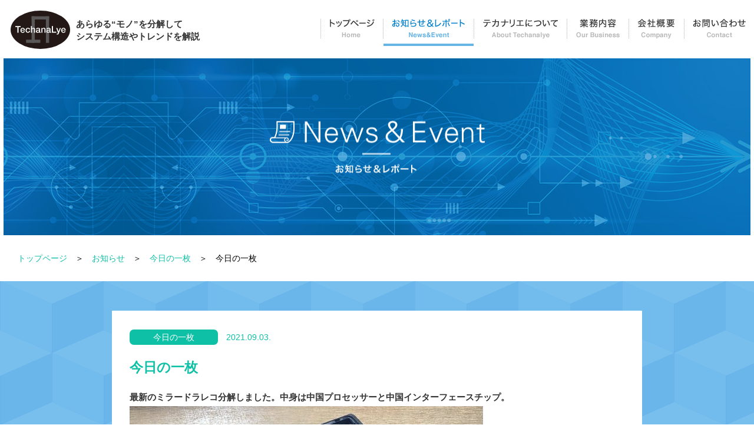

--- FILE ---
content_type: text/html; charset=UTF-8
request_url: https://techanalye.com/news/topics/%E4%BB%8A%E6%97%A5%E3%81%AE%E4%B8%80%E6%9E%9A/4054/
body_size: 18497
content:
<!DOCTYPE html>
<html lang="ja">
<head prefix="og: http://ogp.me/ns# fb: http://ogp.me/ns/fb# article: http://ogp.me/ns/article#">
<meta name='robots' content='max-image-preview:large' />
<link rel='stylesheet' id='wp-block-library-css' href='https://techanalye.com/wp/wp-includes/css/dist/block-library/style.min.css?ver=6.2.8' type='text/css' media='all' />
<link rel='stylesheet' id='classic-theme-styles-css' href='https://techanalye.com/wp/wp-includes/css/classic-themes.min.css?ver=6.2.8' type='text/css' media='all' />
<style id='global-styles-inline-css' type='text/css'>
body{--wp--preset--color--black: #000000;--wp--preset--color--cyan-bluish-gray: #abb8c3;--wp--preset--color--white: #ffffff;--wp--preset--color--pale-pink: #f78da7;--wp--preset--color--vivid-red: #cf2e2e;--wp--preset--color--luminous-vivid-orange: #ff6900;--wp--preset--color--luminous-vivid-amber: #fcb900;--wp--preset--color--light-green-cyan: #7bdcb5;--wp--preset--color--vivid-green-cyan: #00d084;--wp--preset--color--pale-cyan-blue: #8ed1fc;--wp--preset--color--vivid-cyan-blue: #0693e3;--wp--preset--color--vivid-purple: #9b51e0;--wp--preset--gradient--vivid-cyan-blue-to-vivid-purple: linear-gradient(135deg,rgba(6,147,227,1) 0%,rgb(155,81,224) 100%);--wp--preset--gradient--light-green-cyan-to-vivid-green-cyan: linear-gradient(135deg,rgb(122,220,180) 0%,rgb(0,208,130) 100%);--wp--preset--gradient--luminous-vivid-amber-to-luminous-vivid-orange: linear-gradient(135deg,rgba(252,185,0,1) 0%,rgba(255,105,0,1) 100%);--wp--preset--gradient--luminous-vivid-orange-to-vivid-red: linear-gradient(135deg,rgba(255,105,0,1) 0%,rgb(207,46,46) 100%);--wp--preset--gradient--very-light-gray-to-cyan-bluish-gray: linear-gradient(135deg,rgb(238,238,238) 0%,rgb(169,184,195) 100%);--wp--preset--gradient--cool-to-warm-spectrum: linear-gradient(135deg,rgb(74,234,220) 0%,rgb(151,120,209) 20%,rgb(207,42,186) 40%,rgb(238,44,130) 60%,rgb(251,105,98) 80%,rgb(254,248,76) 100%);--wp--preset--gradient--blush-light-purple: linear-gradient(135deg,rgb(255,206,236) 0%,rgb(152,150,240) 100%);--wp--preset--gradient--blush-bordeaux: linear-gradient(135deg,rgb(254,205,165) 0%,rgb(254,45,45) 50%,rgb(107,0,62) 100%);--wp--preset--gradient--luminous-dusk: linear-gradient(135deg,rgb(255,203,112) 0%,rgb(199,81,192) 50%,rgb(65,88,208) 100%);--wp--preset--gradient--pale-ocean: linear-gradient(135deg,rgb(255,245,203) 0%,rgb(182,227,212) 50%,rgb(51,167,181) 100%);--wp--preset--gradient--electric-grass: linear-gradient(135deg,rgb(202,248,128) 0%,rgb(113,206,126) 100%);--wp--preset--gradient--midnight: linear-gradient(135deg,rgb(2,3,129) 0%,rgb(40,116,252) 100%);--wp--preset--duotone--dark-grayscale: url('#wp-duotone-dark-grayscale');--wp--preset--duotone--grayscale: url('#wp-duotone-grayscale');--wp--preset--duotone--purple-yellow: url('#wp-duotone-purple-yellow');--wp--preset--duotone--blue-red: url('#wp-duotone-blue-red');--wp--preset--duotone--midnight: url('#wp-duotone-midnight');--wp--preset--duotone--magenta-yellow: url('#wp-duotone-magenta-yellow');--wp--preset--duotone--purple-green: url('#wp-duotone-purple-green');--wp--preset--duotone--blue-orange: url('#wp-duotone-blue-orange');--wp--preset--font-size--small: 13px;--wp--preset--font-size--medium: 20px;--wp--preset--font-size--large: 36px;--wp--preset--font-size--x-large: 42px;--wp--preset--spacing--20: 0.44rem;--wp--preset--spacing--30: 0.67rem;--wp--preset--spacing--40: 1rem;--wp--preset--spacing--50: 1.5rem;--wp--preset--spacing--60: 2.25rem;--wp--preset--spacing--70: 3.38rem;--wp--preset--spacing--80: 5.06rem;--wp--preset--shadow--natural: 6px 6px 9px rgba(0, 0, 0, 0.2);--wp--preset--shadow--deep: 12px 12px 50px rgba(0, 0, 0, 0.4);--wp--preset--shadow--sharp: 6px 6px 0px rgba(0, 0, 0, 0.2);--wp--preset--shadow--outlined: 6px 6px 0px -3px rgba(255, 255, 255, 1), 6px 6px rgba(0, 0, 0, 1);--wp--preset--shadow--crisp: 6px 6px 0px rgba(0, 0, 0, 1);}:where(.is-layout-flex){gap: 0.5em;}body .is-layout-flow > .alignleft{float: left;margin-inline-start: 0;margin-inline-end: 2em;}body .is-layout-flow > .alignright{float: right;margin-inline-start: 2em;margin-inline-end: 0;}body .is-layout-flow > .aligncenter{margin-left: auto !important;margin-right: auto !important;}body .is-layout-constrained > .alignleft{float: left;margin-inline-start: 0;margin-inline-end: 2em;}body .is-layout-constrained > .alignright{float: right;margin-inline-start: 2em;margin-inline-end: 0;}body .is-layout-constrained > .aligncenter{margin-left: auto !important;margin-right: auto !important;}body .is-layout-constrained > :where(:not(.alignleft):not(.alignright):not(.alignfull)){max-width: var(--wp--style--global--content-size);margin-left: auto !important;margin-right: auto !important;}body .is-layout-constrained > .alignwide{max-width: var(--wp--style--global--wide-size);}body .is-layout-flex{display: flex;}body .is-layout-flex{flex-wrap: wrap;align-items: center;}body .is-layout-flex > *{margin: 0;}:where(.wp-block-columns.is-layout-flex){gap: 2em;}.has-black-color{color: var(--wp--preset--color--black) !important;}.has-cyan-bluish-gray-color{color: var(--wp--preset--color--cyan-bluish-gray) !important;}.has-white-color{color: var(--wp--preset--color--white) !important;}.has-pale-pink-color{color: var(--wp--preset--color--pale-pink) !important;}.has-vivid-red-color{color: var(--wp--preset--color--vivid-red) !important;}.has-luminous-vivid-orange-color{color: var(--wp--preset--color--luminous-vivid-orange) !important;}.has-luminous-vivid-amber-color{color: var(--wp--preset--color--luminous-vivid-amber) !important;}.has-light-green-cyan-color{color: var(--wp--preset--color--light-green-cyan) !important;}.has-vivid-green-cyan-color{color: var(--wp--preset--color--vivid-green-cyan) !important;}.has-pale-cyan-blue-color{color: var(--wp--preset--color--pale-cyan-blue) !important;}.has-vivid-cyan-blue-color{color: var(--wp--preset--color--vivid-cyan-blue) !important;}.has-vivid-purple-color{color: var(--wp--preset--color--vivid-purple) !important;}.has-black-background-color{background-color: var(--wp--preset--color--black) !important;}.has-cyan-bluish-gray-background-color{background-color: var(--wp--preset--color--cyan-bluish-gray) !important;}.has-white-background-color{background-color: var(--wp--preset--color--white) !important;}.has-pale-pink-background-color{background-color: var(--wp--preset--color--pale-pink) !important;}.has-vivid-red-background-color{background-color: var(--wp--preset--color--vivid-red) !important;}.has-luminous-vivid-orange-background-color{background-color: var(--wp--preset--color--luminous-vivid-orange) !important;}.has-luminous-vivid-amber-background-color{background-color: var(--wp--preset--color--luminous-vivid-amber) !important;}.has-light-green-cyan-background-color{background-color: var(--wp--preset--color--light-green-cyan) !important;}.has-vivid-green-cyan-background-color{background-color: var(--wp--preset--color--vivid-green-cyan) !important;}.has-pale-cyan-blue-background-color{background-color: var(--wp--preset--color--pale-cyan-blue) !important;}.has-vivid-cyan-blue-background-color{background-color: var(--wp--preset--color--vivid-cyan-blue) !important;}.has-vivid-purple-background-color{background-color: var(--wp--preset--color--vivid-purple) !important;}.has-black-border-color{border-color: var(--wp--preset--color--black) !important;}.has-cyan-bluish-gray-border-color{border-color: var(--wp--preset--color--cyan-bluish-gray) !important;}.has-white-border-color{border-color: var(--wp--preset--color--white) !important;}.has-pale-pink-border-color{border-color: var(--wp--preset--color--pale-pink) !important;}.has-vivid-red-border-color{border-color: var(--wp--preset--color--vivid-red) !important;}.has-luminous-vivid-orange-border-color{border-color: var(--wp--preset--color--luminous-vivid-orange) !important;}.has-luminous-vivid-amber-border-color{border-color: var(--wp--preset--color--luminous-vivid-amber) !important;}.has-light-green-cyan-border-color{border-color: var(--wp--preset--color--light-green-cyan) !important;}.has-vivid-green-cyan-border-color{border-color: var(--wp--preset--color--vivid-green-cyan) !important;}.has-pale-cyan-blue-border-color{border-color: var(--wp--preset--color--pale-cyan-blue) !important;}.has-vivid-cyan-blue-border-color{border-color: var(--wp--preset--color--vivid-cyan-blue) !important;}.has-vivid-purple-border-color{border-color: var(--wp--preset--color--vivid-purple) !important;}.has-vivid-cyan-blue-to-vivid-purple-gradient-background{background: var(--wp--preset--gradient--vivid-cyan-blue-to-vivid-purple) !important;}.has-light-green-cyan-to-vivid-green-cyan-gradient-background{background: var(--wp--preset--gradient--light-green-cyan-to-vivid-green-cyan) !important;}.has-luminous-vivid-amber-to-luminous-vivid-orange-gradient-background{background: var(--wp--preset--gradient--luminous-vivid-amber-to-luminous-vivid-orange) !important;}.has-luminous-vivid-orange-to-vivid-red-gradient-background{background: var(--wp--preset--gradient--luminous-vivid-orange-to-vivid-red) !important;}.has-very-light-gray-to-cyan-bluish-gray-gradient-background{background: var(--wp--preset--gradient--very-light-gray-to-cyan-bluish-gray) !important;}.has-cool-to-warm-spectrum-gradient-background{background: var(--wp--preset--gradient--cool-to-warm-spectrum) !important;}.has-blush-light-purple-gradient-background{background: var(--wp--preset--gradient--blush-light-purple) !important;}.has-blush-bordeaux-gradient-background{background: var(--wp--preset--gradient--blush-bordeaux) !important;}.has-luminous-dusk-gradient-background{background: var(--wp--preset--gradient--luminous-dusk) !important;}.has-pale-ocean-gradient-background{background: var(--wp--preset--gradient--pale-ocean) !important;}.has-electric-grass-gradient-background{background: var(--wp--preset--gradient--electric-grass) !important;}.has-midnight-gradient-background{background: var(--wp--preset--gradient--midnight) !important;}.has-small-font-size{font-size: var(--wp--preset--font-size--small) !important;}.has-medium-font-size{font-size: var(--wp--preset--font-size--medium) !important;}.has-large-font-size{font-size: var(--wp--preset--font-size--large) !important;}.has-x-large-font-size{font-size: var(--wp--preset--font-size--x-large) !important;}
.wp-block-navigation a:where(:not(.wp-element-button)){color: inherit;}
:where(.wp-block-columns.is-layout-flex){gap: 2em;}
.wp-block-pullquote{font-size: 1.5em;line-height: 1.6;}
</style>
<link rel='shortlink' href='https://techanalye.com/?p=4054' />
<link rel="canonical" href="https://techanalye.com/news/topics/%e4%bb%8a%e6%97%a5%e3%81%ae%e4%b8%80%e6%9e%9a/4054/">
<meta charset="utf-8">
<meta name="viewport" content="width=device-width,initial-scale=1">
<meta http-equiv="X-UA-Compatible" content="IE=edge">
<meta name="format-detection" content="telephone=no">
<link rel="shortcut icon" href="/image/favicon.ico">
<title>今日の一枚 | あらゆる“モノ”を分解してシステム構造やトレンドを解説｜TechanaLye【株式会社テカナリエ】</title>
<meta name="description" content="最新のミラードラレコ分解しました。中身は中国プロセッサーと中国インターフェースチップ。">
<meta name="keywords" content="株式会社テカナリエ,Techanalye,半導体のシステム,デバイス,ツール,開発,研究解析,研究解析調査会社,エレクトロニクス機器,調査,市場予測,コンサルタント,コンサルティング,スマートフォン,ドローン,CPU,GPU,SOC">

<meta property="og:title" content="今日の一枚 | あらゆる“モノ”を分解してシステム構造やトレンドを解説｜TechanaLye【株式会社テカナリエ】">
<meta property="og:type" content="article">
<meta property="og:url" content="https://techanalye.com/news/topics/%e4%bb%8a%e6%97%a5%e3%81%ae%e4%b8%80%e6%9e%9a/4054/">
<meta property="og:image" content="http://www.techanalye.com/image/ogp.jpg">
<meta property="og:site_name" content="あらゆる“モノ”を分解してシステム構造やトレンドを解説｜TechanaLye【株式会社テカナリエ】">
<meta property="og:description" content="最新のミラードラレコ分解しました。中身は中国プロセッサーと中国インターフェースチップ。">

<link rel="stylesheet" href="/css/common.css">
<link rel="stylesheet" href="/css/news.css">

<body id="news" class="drawer drawer--right">
<div id="wrapper" class="post-template-default single single-post postid-4054 single-format-standard">
	<header id="header">
		<div class="inner">
			<a href="/" class="siteLogo"><img src="/image/common/logo_01.svg" width="101" height="65" alt="TechanaLye【株式会社テカナリエ】" class="retina"><span>あらゆる“モノ”を分解して<br>システム構造やトレンドを解説</span></a>
			<div id="headerMenu" class="drawer-toggle">メニュー</div>
		</div>
		<nav id="gnav" class="drawer-nav" role="navigation">
			<div class="drawer-toggle drawer-tab"></div>
			<ul class="drawer-menu">
				<li class="gnav01"><a href="/">トップページ</a></li>
				<li class="gnav02"><a href="/news/">お知らせ＆レポート</a></li>
				<li class="gnav03"><a href="/about/">テカナリエについて</a></li>
				<li class="gnav04"><a href="/business/">業務内容</a></li>
				<li class="gnav05"><a href="/company/">会社概要</a></li>
				<li class="gnav06"><a href="/contact/">お問い合わせ</a></li>
			</ul>
		</nav>
	</header>
	
	<div id="kvUnder">
		<h1>
			<img src="/image/news/news_title_01.png" width="365" height="89" alt="お知らせ＆レポート" class="hide_sp">
			<img src="/image/news/news_title_01_sp.png" alt="お知らせ＆レポート" class="hide_pc">
		</h1>
	</div>
	
	<div class="sub-header"><div class="bread"><ol><li><a href="https://techanalye.com/"><i class="fa fa-home fa-fw" aria-hidden="true"></i>トップページ</a></li><li><a href="https://techanalye.com/news/">お知らせ&amp;レポート</a></li><li><a href="https://techanalye.com/news/topics/">お知らせ</a></li><li><a href="https://techanalye.com/news/topics/%e4%bb%8a%e6%97%a5%e3%81%ae%e4%b8%80%e6%9e%9a/">今日の一枚</a></li><li>今日の一枚</li></ol></div></div>		<div id="post">
		
	<article class="inner01">

		<h1 class="title">今日の一枚</h1>
		<div class="meta">
				<div class="category"><ul class="post-categories">
	<li><a href="https://techanalye.com/news/topics/%e4%bb%8a%e6%97%a5%e3%81%ae%e4%b8%80%e6%9e%9a/" rel="category tag">今日の一枚</a></li></ul></div>
				<time datetime="2021-09-03">
				2021.09.03.				</time>
		</div>
		<div class="text">
			<div class="colBoxTitle">
<p><strong>最新のミラードラレコ分解しました。中身は中国プロセッサーと中国インターフェースチップ。<br />
<img decoding="async" src="http://techanalye.com/wp/wp-content/uploads/2021/09/E-TiggdVEBEF3vL-600x402.jpg" alt="" width="600" height="402" class="alignnone size-medium wp-image-4055" srcset="https://techanalye.com/wp/wp-content/uploads/2021/09/E-TiggdVEBEF3vL-600x402.jpg 600w, https://techanalye.com/wp/wp-content/uploads/2021/09/E-TiggdVEBEF3vL-216x144.jpg 216w, https://techanalye.com/wp/wp-content/uploads/2021/09/E-TiggdVEBEF3vL-768x515.jpg 768w, https://techanalye.com/wp/wp-content/uploads/2021/09/E-TiggdVEBEF3vL.jpg 900w" sizes="(max-width: 600px) 100vw, 600px" /></strong></p>
<div class="colBoxDescription"></div>
		</div>

		<div class="tags"><a href="https://techanalye.com/tag/%e4%bb%8a%e6%97%a5%e3%81%ae%e4%b8%80%e6%9e%9a/" rel="tag">今日の一枚</a></div>
	</article>
	
	<div id="postNav">
			<span class="prev arrow">
				<a href="https://techanalye.com/news/topics/%e4%bb%8a%e6%97%a5%e3%81%ae%e4%b8%80%e6%9e%9a/4051/" rel="prev">前の記事へ</a>			</span>
			<span class="gotolist"><a href="/news/">一覧に戻る</a></span>
			<span class="next arrow">
				<a href="https://techanalye.com/news/topics/%e4%bb%8a%e6%97%a5%e3%81%ae%e4%b8%80%e6%9e%9a/4061/" rel="next">次の記事へ</a>			</span>
	</div>

		<!-- / #post --></div>

		<div id="contactArea" class="effect">
		<h2><img src="/image/common/contact_title_01.png" width="186" height="75" alt="お問い合わせ"></h2>
		<p><a href="/contact/" class="btn01">お問い合わせフォーム</a></p>
		<p class="telnum">
			<span class="callaction" data-tel="0423011919"><img src="/image/common/tel_01.png" width="251" height="26" alt="Tel. 042-301-1919" class="retina"></span>
			<em>電話受付時間／平日9：00〜18：00</em>
		</p>
	</div>
		<p id="pageTop"><a href="#wrapper">ページトップ</a></p>
	<footer id="footer" class="effect">
		<div class="logo"><a href="/"><img src="/image/common/logo_01.svg" width="101" height="65" alt="TechanaLye【株式会社テカナリエ】" class="retina"></a></div>
		<div class="wrap">
			<p class="copy">あらゆる“モノ”を分解して<br class="hide_pc">システム構造やトレンドを解説</p>
			<p class="link1"><a href="/">トップページ</a> ｜ <a href="/news/">お知らせ&amp;レポート</a><br class="hide_pc"><span class="hide_sp"> ｜ </span><a href="/about/">テカナリエについて</a> ｜ <a href="/business/">業務内容</a><br class="hide_pc"><span class="hide_sp"> ｜ </span><a href="/company/">会社概要</a> ｜ <a href="/contact/">お問い合わせ</a></p>
			<p class="link2"><a href="/privacy/">個人情報保護について</a> <a href="/link/">関連リンク</a></p>
		</div>
		<div class="copyright"><small>Copyright © 2026 TechanaLye Co., Ltd. All Rights Reserved.</small></div>
	</footer>

<script src="//ajax.googleapis.com/ajax/libs/jquery/2.2.4/jquery.min.js"></script>
<script src="/js/libs.js"></script>
<script src="/js/init.js"></script>
<script>
(function(i,s,o,g,r,a,m){i['GoogleAnalyticsObject']=r;i[r]=i[r]||function(){
(i[r].q=i[r].q||[]).push(arguments)},i[r].l=1*new Date();a=s.createElement(o),
m=s.getElementsByTagName(o)[0];a.async=1;a.src=g;m.parentNode.insertBefore(a,m)
})(window,document,'script','https://www.google-analytics.com/analytics.js','ga');
ga('create', 'UA-106052044-1', 'auto');
ga('send', 'pageview');
</script>
</div>
<script>
$(function () {
});
</script>
</body>
</html>


--- FILE ---
content_type: text/css
request_url: https://techanalye.com/css/common.css
body_size: 25342
content:
@charset "UTF-8";
/* reset.css */
body, html {
  -webkit-text-size-adjust: 100%;
  font-size: 15px;
  font-family: "ヒラギノ角ゴ ProN W3", "Hiragino Kaku Gothic ProN", "メイリオ", Meiryo, "Droid Sans", sans-serif;
  line-height: 2; }
  @media screen and (max-width: 374px) {
    body, html {
      font-size: 12px;
      line-height: 1.5; } }
  @media screen and (min-width: 375px) and (max-width: 767px) {
    body, html {
      font-size: 13px;
      line-height: 1.65; } }

h1, h2, h3, h4, h5, h6 {
  font-size: 15px; }
  @media screen and (max-width: 374px) {
    h1, h2, h3, h4, h5, h6 {
      font-size: 12px;
      line-height: 1.3; } }
  @media screen and (min-width: 375px) and (max-width: 767px) {
    h1, h2, h3, h4, h5, h6 {
      font-size: 13px;
      line-height: 1.4; } }

html, body, div, object, iframe,
h1, h2, h3, h4, h5, h6, p, blockquote, pre,
abbr, address, cite, code,
del, dfn, em, img, ins, kbd, q, samp,
small, var,
b, i,
dl, dt, dd, ol, ul, li,
fieldset, form, label, legend,
table, caption, tbody, tfoot, thead, tr, th, td,
article, aside, canvas, details, figcaption, figure,
footer, header, hgroup, menu, nav, section, summary,
time, mark, audio, video {
  margin: 0;
  padding: 0;
  border: 0;
  font-style: normal;
  font-weight: normal;
  vertical-align: baseline;
  box-sizing: border-box; }

article, aside, details, figcaption, figure, footer, header, hgroup, menu, nav, section {
  display: block; }

blockquote, q {
  quotes: none; }

blockquote:before, blockquote:after, q:before, q:after {
  content: '';
  content: none; }

input, textarea {
  margin: 0;
  padding: 0; }

input, select {
  vertical-align: middle; }

input, textarea, select {
  font-family: "ヒラギノ角ゴ ProN W3", "Hiragino Kaku Gothic ProN", "メイリオ", Meiryo, "Droid Sans", sans-serif; }

ol, ul {
  list-style: none; }

table {
  border-collapse: collapse;
  border-spacing: 0; }

caption, th {
  text-align: left; }

img {
  vertical-align: top; }

a:focus {
  outline: none; }

/* clearfix */
.clearfix {
  *zoom: 1; }

.clearfix:after {
  content: " ";
  display: block;
  clear: both;
  height: 0;
  visibility: hidden; }

@font-face {
  font-family: 'icomoon';
  src: url("../fonts/icomoon.eot?dqq5ob");
  src: url("../fonts/icomoon.eot?dqq5ob#iefix") format("embedded-opentype"), url("../fonts/icomoon.ttf?dqq5ob") format("truetype"), url("../fonts/icomoon.woff?dqq5ob") format("woff"), url("../fonts/icomoon.svg?dqq5ob#icomoon") format("svg");
  font-weight: normal;
  font-style: normal; }
[class^="icon-"], [class*=" icon-"] {
  /* use !important to prevent issues with browser extensions that change fonts */
  font-family: 'icomoon' !important;
  speak: none;
  font-style: normal;
  font-weight: normal;
  font-variant: normal;
  text-transform: none;
  line-height: 1;
  /* Better Font Rendering =========== */
  -webkit-font-smoothing: antialiased;
  -moz-osx-font-smoothing: grayscale; }

.icon-twitter:before {
  content: "\e902"; }

.icon-facebook:before {
  content: "\e901"; }

.icon-logo1:before {
  content: "\e900"; }

.icon-instagram:before {
  content: "\ea92"; }

/*!
 * jquery-drawer v3.2.2
 * Flexible drawer menu using jQuery, iScroll and CSS.
 * http://git.blivesta.com/drawer
 * License : MIT
 * Author : blivesta <design@blivesta.com> (http://blivesta.com/)
 */
/*!------------------------------------*\
    Base
\*!------------------------------------*/
@media screen and (max-width: 767px) {
  .drawer-open {
    overflow: hidden !important; }

  .drawer-nav {
    position: fixed;
    z-index: 101;
    top: 0;
    overflow: hidden;
    width: 16.25rem;
    height: 100%;
    color: #222;
    background-color: #fff; }

  .drawer-brand {
    font-size: 1.5rem;
    font-weight: bold;
    line-height: 3.75rem;
    display: block;
    padding-right: .75rem;
    padding-left: .75rem;
    text-decoration: none;
    color: #222; }

  .drawer-menu {
    margin: 0;
    padding: 0;
    list-style: none; }

  .drawer-menu-item {
    font-size: 1rem;
    display: block;
    padding: .75rem;
    text-decoration: none;
    color: #222; }

  .drawer-menu-item:hover {
    text-decoration: underline;
    color: #555;
    background-color: transparent; }

  /*! overlay */
  .drawer-overlay {
    position: fixed;
    z-index: 100;
    top: 0;
    left: 0;
    display: none;
    width: 100%;
    height: 100%;
    background-color: rgba(0, 0, 0, 0.2); }

  .drawer-open .drawer-overlay {
    display: block; }

  /*!------------------------------------*\
      Top
  \*!------------------------------------*/
  .drawer--top .drawer-nav {
    top: -100%;
    left: 0;
    width: 100%;
    height: auto;
    max-height: 100%;
    -webkit-transition: top 0.6s cubic-bezier(0.19, 1, 0.22, 1);
    transition: top 0.6s cubic-bezier(0.19, 1, 0.22, 1); }

  .drawer--top.drawer-open .drawer-nav {
    top: 0; }

  .drawer--top .drawer-hamburger,
  .drawer--top.drawer-open .drawer-hamburger {
    right: 0; }

  /*!------------------------------------*\
      Left
  \*!------------------------------------*/
  .drawer--left .drawer-nav {
    left: -16.25rem;
    -webkit-transition: left 0.6s cubic-bezier(0.19, 1, 0.22, 1);
    transition: left 0.6s cubic-bezier(0.19, 1, 0.22, 1); }

  .drawer--left.drawer-open .drawer-nav,
  .drawer--left .drawer-hamburger,
  .drawer--left.drawer-open .drawer-navbar .drawer-hamburger {
    left: 0; }

  .drawer--left.drawer-open .drawer-hamburger {
    left: 16.25rem; }

  /*!------------------------------------*\
      Right
  \*!------------------------------------*/
  .drawer--right .drawer-nav {
    right: -16.25rem;
    -webkit-transition: right 0.6s cubic-bezier(0.19, 1, 0.22, 1);
    transition: right 0.6s cubic-bezier(0.19, 1, 0.22, 1); }

  .drawer--right.drawer-open .drawer-nav,
  .drawer--right .drawer-hamburger,
  .drawer--right.drawer-open .drawer-navbar .drawer-hamburger {
    right: 0; }

  .drawer--right.drawer-open .drawer-hamburger {
    right: 16.25rem; }

  /*!------------------------------------*\
      Hamburger
  \*!------------------------------------*/
  .drawer-hamburger {
    position: fixed;
    z-index: 104;
    top: 0;
    display: block;
    box-sizing: content-box;
    width: 2rem;
    padding: 0;
    padding-top: 18px;
    padding-right: .75rem;
    padding-bottom: 30px;
    padding-left: .75rem;
    -webkit-transition: all 0.6s cubic-bezier(0.19, 1, 0.22, 1);
    transition: all 0.6s cubic-bezier(0.19, 1, 0.22, 1);
    -webkit-transform: translate3d(0, 0, 0);
    transform: translate3d(0, 0, 0);
    border: 0;
    outline: 0;
    background-color: transparent; }

  .drawer-hamburger:hover {
    cursor: pointer;
    background-color: transparent; }

  .drawer-hamburger-icon {
    position: relative;
    display: block;
    margin-top: 10px; }

  .drawer-hamburger-icon,
  .drawer-hamburger-icon:before,
  .drawer-hamburger-icon:after {
    width: 100%;
    height: 2px;
    -webkit-transition: all 0.6s cubic-bezier(0.19, 1, 0.22, 1);
    transition: all 0.6s cubic-bezier(0.19, 1, 0.22, 1);
    background-color: #222; }

  .drawer-hamburger-icon:before,
  .drawer-hamburger-icon:after {
    position: absolute;
    top: -10px;
    left: 0;
    content: ' '; }

  .drawer-hamburger-icon:after {
    top: 10px; }

  .drawer-open .drawer-hamburger-icon {
    background-color: transparent; }

  .drawer-open .drawer-hamburger-icon:before,
  .drawer-open .drawer-hamburger-icon:after {
    top: 0; }

  .drawer-open .drawer-hamburger-icon:before {
    -webkit-transform: rotate(45deg);
    transform: rotate(45deg); }

  .drawer-open .drawer-hamburger-icon:after {
    -webkit-transform: rotate(-45deg);
    transform: rotate(-45deg); }

  /*!------------------------------------*\
      accessibility
  \*!------------------------------------*/
  /*!
   * Only display content to screen readers
   * See: http://a11yproject.com/posts/how-to-hide-content
   */
  .sr-only {
    position: absolute;
    overflow: hidden;
    clip: rect(0, 0, 0, 0);
    width: 1px;
    height: 1px;
    margin: -1px;
    padding: 0;
    border: 0; }

  /*!
   * Use in conjunction with .sr-only to only display content when it's focused.
   * Useful for "Skip to main content" links; see http://www.w3.org/TR/2013/NOTE-WCAG20-TECHS-20130905/G1
   * Credit: HTML5 Boilerplate
   */
  .sr-only-focusable:active,
  .sr-only-focusable:focus {
    position: static;
    overflow: visible;
    clip: auto;
    width: auto;
    height: auto;
    margin: 0; }

  /*!------------------------------------*\
      Sidebar
  \*!------------------------------------*/
  .drawer--sidebar {
    background-color: #fff; }

  .drawer--sidebar .drawer-contents {
    background-color: #fff; } }
@media screen and (max-width: 767px) and (min-width: 64em) {
  .drawer--sidebar .drawer-hamburger {
    display: none;
    visibility: hidden; }

  .drawer--sidebar .drawer-nav {
    display: block;
    -webkit-transform: none;
    transform: none;
    position: fixed;
    width: 12.5rem;
    height: 100%; }

  /*! Left */
  .drawer--sidebar.drawer--left .drawer-nav {
    left: 0;
    border-right: 1px solid #ddd; }

  .drawer--sidebar.drawer--left .drawer-contents {
    margin-left: 12.5rem; }

  /*! Right */
  .drawer--sidebar.drawer--right .drawer-nav {
    right: 0;
    border-left: 1px solid #ddd; }

  .drawer--sidebar.drawer--right .drawer-contents {
    margin-right: 12.5rem; }

  /*! container */
  .drawer--sidebar .drawer-container {
    max-width: 48rem; } }
@media screen and (max-width: 767px) and (min-width: 75em) {
  .drawer--sidebar .drawer-nav {
    width: 16.25rem; }

  .drawer--sidebar.drawer--left .drawer-contents {
    margin-left: 16.25rem; }

  .drawer--sidebar.drawer--right .drawer-contents {
    margin-right: 16.25rem; }

  /*! container */
  .drawer--sidebar .drawer-container {
    max-width: 60rem; } }
@media screen and (max-width: 767px) {
  /*!------------------------------------*\
      Navbar
  \*!------------------------------------*/
  .drawer--navbarTopGutter {
    padding-top: 3.75rem; }

  .drawer-navbar .drawer-navbar-header {
    border-bottom: 1px solid #ddd;
    background-color: #fff; }

  .drawer-navbar {
    z-index: 102;
    top: 0;
    width: 100%; }

  /*! .drawer-navbar modifier */
  .drawer-navbar--fixed {
    position: fixed; }

  .drawer-navbar-header {
    position: relative;
    z-index: 102;
    box-sizing: border-box;
    width: 100%;
    height: 3.75rem;
    padding: 0 .75rem;
    text-align: center; }

  .drawer-navbar .drawer-brand {
    line-height: 3.75rem;
    display: inline-block;
    padding-top: 0;
    padding-bottom: 0;
    text-decoration: none; }

  .drawer-navbar .drawer-brand:hover {
    background-color: transparent; }

  .drawer-navbar .drawer-nav {
    padding-top: 3.75rem; }

  .drawer-navbar .drawer-menu {
    padding-bottom: 7.5rem; } }
@media screen and (max-width: 767px) and (min-width: 64em) {
  .drawer-navbar {
    height: 3.75rem;
    border-bottom: 1px solid #ddd;
    background-color: #fff; }

  .drawer-navbar .drawer-navbar-header {
    position: relative;
    display: block;
    float: left;
    width: auto;
    padding: 0;
    border: 0; }

  .drawer-navbar .drawer-menu--right {
    float: right; }

  .drawer-navbar .drawer-menu li {
    float: left; }

  .drawer-navbar .drawer-menu-item {
    line-height: 3.75rem;
    padding-top: 0;
    padding-bottom: 0; }

  .drawer-navbar .drawer-hamburger {
    display: none; }

  .drawer-navbar .drawer-nav {
    position: relative;
    left: 0;
    overflow: visible;
    width: auto;
    height: 3.75rem;
    padding-top: 0;
    -webkit-transform: translate3d(0, 0, 0);
    transform: translate3d(0, 0, 0); }

  .drawer-navbar .drawer-menu {
    padding: 0; }

  /*! dropdown */
  .drawer-navbar .drawer-dropdown-menu {
    position: absolute;
    width: 16.25rem;
    border: 1px solid #ddd; }

  .drawer-navbar .drawer-dropdown-menu-item {
    padding-left: .75rem; } }
@media screen and (max-width: 767px) {
  /*!------------------------------------*\
      Dropdown
  \*!------------------------------------*/
  .drawer-dropdown-menu {
    display: none;
    box-sizing: border-box;
    width: 100%;
    margin: 0;
    padding: 0;
    background-color: #fff; }

  .drawer-dropdown-menu > li {
    width: 100%;
    list-style: none; }

  .drawer-dropdown-menu-item {
    line-height: 3.75rem;
    display: block;
    padding: 0;
    padding-right: .75rem;
    padding-left: 1.5rem;
    text-decoration: none;
    color: #222; }

  .drawer-dropdown-menu-item:hover {
    text-decoration: underline;
    color: #555;
    background-color: transparent; }

  /*! open */
  .drawer-dropdown.open > .drawer-dropdown-menu {
    display: block; }

  /*! drawer-caret */
  .drawer-dropdown .drawer-caret {
    display: inline-block;
    width: 0;
    height: 0;
    margin-left: 4px;
    -webkit-transition: opacity .2s ease, -webkit-transform .2s ease;
    transition: opacity .2s ease, -webkit-transform .2s ease;
    transition: transform .2s ease, opacity .2s ease;
    transition: transform .2s ease, opacity .2s ease, -webkit-transform .2s ease;
    -webkit-transform: rotate(0deg);
    transform: rotate(0deg);
    vertical-align: middle;
    border-top: 4px solid;
    border-right: 4px solid transparent;
    border-left: 4px solid transparent; }

  /*! open */
  .drawer-dropdown.open .drawer-caret {
    -webkit-transform: rotate(180deg);
    transform: rotate(180deg); }

  /*!------------------------------------*\
      Container
  \*!------------------------------------*/
  .drawer-container {
    margin-right: auto;
    margin-left: auto; } }
body, html {
  overflow-x: hidden;
  width: 100%;
  color: #333; }
  body a, html a {
    text-decoration: none;
    color: #60b0e3; }
    body a:hover, html a:hover {
      color: #60b0e3;
      text-decoration: underline; }
  body img, html img {
    height: auto; }

@media screen and (min-width: 768px) {
  a img {
    transition: opacity .3s ease-in;
    -webkit-backface-visibility: hidden;
    backface-visibility: hidden; }

  a:hover img {
    opacity: 0.7;
    filter: alpha(opacity=70);
    -ms-filter: alpha(opacity=70); } }
#wrapper {
  position: relative;
  overflow: hidden;
  width: 100%;
  /*Chromeチラつき対策*/
  -webkit-backface-visibility: hidden;
  backface-visibility: hidden; }
  @media screen and (min-width: 768px) {
    #wrapper .hide_pc {
      display: none; } }
  @media screen and (max-width: 767px) {
    #wrapper {
      padding-top: 68px; }
      #wrapper .hide_sp {
        display: none; } }

#header {
  background: #fff; }
  #header .siteLogo {
    display: flex;
    display: -webkit-flex;
    -webkit-flex-direction: row;
    flex-direction: row;
    -webkit-flex-wrap: nowrap;
    flex-wrap: nowrap;
    -webkit-align-items: center;
    align-items: center;
    position: absolute;
    top: 18px;
    left: 18px;
    color: #333;
    line-height: 1.44;
    font-weight: bold;
    font-size: 1.0rem;
    text-decoration: none; }
    #header .siteLogo img {
      margin-right: 10px; }
  @media screen and (max-width: 767px) {
    #header {
      position: fixed;
      top: 0;
      left: 0;
      width: 100%;
      height: 68px;
      z-index: 9999; }
      #header .siteLogo {
        top: 10px;
        left: 10px;
        font-size: 0.933rem; }
        #header .siteLogo img {
          width: 75px; } }

@media screen and (max-width: 767px) {
  #headerMenu {
    position: absolute;
    top: 15px;
    right: 10px;
    width: 40px;
    height: 40px;
    background: url(../image/common/menu_closed.png) center center no-repeat;
    background-size: 30px auto;
    overflow: hidden;
    text-indent: 100%;
    white-space: nowrap; } }
@media screen and (min-width: 768px) {
  #headerMenu {
    display: none; } }

@media screen and (max-width: 767px) {
  .drawer-open #headerMenu {
    background-image: url(../image/common/menu_opened.png); } }

@media screen and (max-width: 767px) {
  #gnav ul {
    padding: 20px 12px;
    position: relative;
    overflow: auto; }
  #gnav li {
    border-bottom: 1px solid #4d4d4d; }
    #gnav li a {
      display: block;
      height: 60px;
      background: url(../image/common/gnav_sp_sprite.png) left 15px no-repeat;
      background-size: 100% auto;
      overflow: hidden;
      text-indent: 100%;
      white-space: nowrap; }
    #gnav li.gnav02 a {
      background-position: left -43px; }
    #gnav li.gnav03 a {
      background-position: left -103px; }
    #gnav li.gnav04 a {
      background-position: left -162px; }
    #gnav li.gnav05 a {
      background-position: left -220px; }
    #gnav li.gnav06 a {
      background-position: left -280px; } }
@media screen and (max-width: 374px) {
  #gnav ul {
    padding-top: 10px; } }
@media screen and (min-width: 768px) {
  #gnav {
    padding: 32px 0 20px; }
    #gnav ul {
      display: flex;
      display: -webkit-flex;
      -webkit-flex-direction: row;
      flex-direction: row;
      -webkit-flex-wrap: nowrap;
      flex-wrap: nowrap;
      -webkit-justify-content: flex-end;
      justify-content: flex-end; }
    #gnav li.gnav01 a {
      width: 106px;
      background-image: url(../image/common/gnav_01.png); }
    #gnav li.gnav02 a {
      width: 154px;
      background-image: url(../image/common/gnav_02.png); }
    #gnav li.gnav03 a {
      width: 158px;
      background-image: url(../image/common/gnav_03.png); }
    #gnav li.gnav04 a {
      width: 105px;
      background-image: url(../image/common/gnav_04.png); }
    #gnav li.gnav05 a {
      width: 94px;
      background-image: url(../image/common/gnav_05.png); }
    #gnav li.gnav06 a {
      width: 119px;
      background-image: url(../image/common/gnav_06.png); }
    #gnav li a {
      display: block;
      height: 47px;
      background-position: 0 0;
      background-repeat: no-repeat;
      overflow: hidden;
      text-indent: 100%;
      white-space: nowrap; }
      #gnav li a:hover {
        background-position: left bottom; } }

@media screen and (max-width: 767px) {
  .drawer-nav {
    width: 230px;
    top: 68px;
    background: none; }

  .drawer--right .drawer-nav {
    right: -240px; }

  .drawer-tab {
    position: absolute;
    z-index: 10000;
    background: url(../image/common/gnav_btn_close.png) center center no-repeat !important;
    top: 50%;
    left: 0;
    width: 30px;
    height: 86px;
    margin-top: -70px;
    box-sizing: border-box;
    cursor: pointer; }

  .drawer-menu {
    margin-left: 30px;
    height: 100%;
    background: #000; }

  .drawer-overlay {
    top: 68px; } }
@media screen and (min-width: 768px) {
  .drawer-tab {
    display: none; } }
#pageTop {
  position: fixed;
  bottom: 40px;
  right: 30px;
  display: none; }
  #pageTop a {
    display: block;
    height: 84px;
    width: 84px;
    background: url(../image/common/pagetop_01.png) center center no-repeat;
    overflow: hidden;
    text-indent: 100%;
    white-space: nowrap; }
  @media screen and (max-width: 767px) {
    #pageTop {
      bottom: 10px;
      right: 10px; }
      #pageTop a {
        height: 48px;
        width: 48px;
        background-image: url(../image/common/pagetop_01_sp.png);
        background-size: contain; } }

#footer {
  background: url(../image/index/footer_bg.png) 0 0 repeat-x;
  margin-top: -12px;
  padding-top: 52px;
  display: flex;
  display: -webkit-flex;
  -webkit-flex-direction: row;
  flex-direction: row;
  -webkit-flex-wrap: wrap;
  flex-wrap: wrap; }
  #footer .logo {
    margin: 0 20px 0 53px;
    width: 101px; }
  #footer .copy {
    font-weight: bold;
    font-size: 1.067rem;
    color: #0080cc; }
  #footer .link1 {
    margin-bottom: 5px;
    color: #999;
    font-size: 0.867rem; }
    #footer .link1 a {
      color: #333; }
  #footer .link2 a {
    display: inline-block;
    width: 162px;
    text-align: center;
    font-size: 0.867rem;
    line-height: 2;
    color: #fff;
    text-decoration: none;
    background: #000;
    -moz-transition: opacity 0.3s ease-in;
    -ms-transition: opacity 0.3s ease-in;
    -webkit-transition: opacity 0.3s ease-in;
    transition: opacity 0.3s ease-in; }
    #footer .link2 a:hover {
      opacity: 0.7; }
  #footer .copyright {
    width: 100%;
    margin-top: 20px;
    padding: 25px 0 20px;
    background: url(../image/common/footer_line_01.png) left top repeat-x;
    text-align: center;
    color: #999;
    letter-spacing: 1px;
    line-height: 1;
    font-size: 0.8rem; }
  @media screen and (max-width: 767px) {
    #footer {
      padding-top: 23px; }
      #footer .logo {
        margin: 0 10px;
        width: 66px; }
        #footer .logo img {
          width: 100%; }
      #footer .link2 a {
        width: 136px; } }
  @media screen and (max-width: 374px) {
    #footer .logo {
      margin: 0 5px 0 10px; }
    #footer .link2 a {
      width: auto;
      padding: 0 10px; } }

#loading {
  width: 100%;
  height: 100%;
  text-align: center;
  position: fixed;
  top: 0;
  left: 0;
  z-index: 99999;
  background: #000 url(../image/common/loading.gif) center center no-repeat; }

.btn01 {
  display: inline-block;
  position: relative;
  width: 500px;
  padding: 0.7em;
  border: 4px solid #0080cc;
  box-sizing: border-box;
  border-radius: 50px;
  background: #fff;
  line-height: 1;
  color: #0080cc;
  font-size: 1.467rem;
  font-weight: bold;
  text-align: center;
  text-decoration: none;
  -moz-transition: opacity 0.3s ease-in;
  -ms-transition: opacity 0.3s ease-in;
  -webkit-transition: opacity 0.3s ease-in;
  transition: opacity 0.3s ease-in; }
  .btn01::after {
    content: "";
    display: block;
    position: absolute;
    top: 0;
    right: 13px;
    height: 100%;
    width: 27px;
    background: url(../image/common/arrow_01.png) center center no-repeat;
    background-size: contain; }
  .btn01:hover {
    opacity: 0.7;
    color: #0080cc;
    text-decoration: none; }
  @media screen and (max-width: 767px) {
    .btn01 {
      width: 93.75%;
      margin: 0 auto;
      border-width: 3px; } }

.telnum {
  text-align: center;
  line-height: 1; }
  .telnum span {
    display: block;
    margin-bottom: 7px; }
  .telnum em {
    color: #000;
    font-size: 0.867rem; }
  @media screen and (max-width: 767px) {
    .telnum img {
      width: 47.03125%;
      max-width: 301px; } }

#kvUnder {
  position: relative;
  height: 300px;
  overflow: hidden;
  margin: 0 6px;
  background-position: center center;
  background-repeat: no-repeat;
  background-size: cover; }
  #kvUnder h1 {
    text-align: center;
    position: relative;
    top: 50%;
    -webkit-transform: translateY(-50%);
    -ms-transform: translateY(-50%);
    transform: translateY(-50%); }
  @media screen and (max-width: 767px) {
    #kvUnder {
      height: 180px;
      margin: 0 1.5625%; }
      #kvUnder img {
        height: 65px;
        width: auto; } }

#contactArea {
  padding: 50px 0;
  background: url(../image/common/bg_03.gif) 0 0 repeat;
  text-align: center; }
  #contactArea h2 {
    margin-bottom: 30px; }
  #contactArea .telnum {
    margin-top: 20px; }
  @media screen and (max-width: 767px) {
    #contactArea {
      padding: 25px 0;
      background-size: 32px auto; }
      #contactArea h2 {
        margin-bottom: 15px; }
        #contactArea h2 img {
          width: 35.15625%;
          max-width: 186px; } }

.title01 {
  position: relative;
  margin-bottom: 30px;
  text-align: center;
  font-size: 1.467rem;
  font-weight: bold;
  color: #0080cc;
  line-height: 1.4; }
  .title01 .icon {
    position: relative;
    margin-right: 10px;
    vertical-align: middle;
    top: -2px; }
  .title01 .icon_map {
    top: -7px; }
  .title01 .icon_lock {
    top: -5px; }
  @media screen and (max-width: 767px) {
    .title01 {
      margin-bottom: 20px; }
      .title01 .icon {
        height: 1em;
        width: auto;
        margin-right: 5px; } }

.cntWrap {
  padding: 40px 0; }
  @media screen and (max-width: 767px) {
    .cntWrap {
      padding: 20px 3.125%; } }

@media screen and (min-width: 768px) {
  .withMargin {
    margin: 0 6px; } }
@media screen and (max-width: 767px) {
  .withMargin {
    margin: 0 1.5625%; } }

.withBorder {
  border-bottom: 4px solid #0080cc; }
  @media screen and (max-width: 767px) {
    .withBorder {
      border-width: 3px; } }

@media screen and (min-width: 768px) {
  .inner01 {
    width: 900px;
    margin: 0 auto; } }

.read01 strong {
  color: #cc0000; }
@media screen and (min-width: 768px) {
  .read01 {
    text-align: center; }
    .read01 .title01 {
      margin-bottom: 20px; } }

.wp-pagenavi {
  padding-top: 20px;
  text-align: center; }
  .wp-pagenavi span, .wp-pagenavi a {
    display: inline-block;
    text-align: center;
    width: 30px;
    line-height: 30px;
    font-weight: bold;
    border-radius: 7px;
    margin: 0 5px; }
  .wp-pagenavi a {
    background: #b9ddf6;
    text-decoration: none !important;
    color: #fff !important;
    -moz-transition: opacity 0.3s ease-in;
    -ms-transition: opacity 0.3s ease-in;
    -webkit-transition: opacity 0.3s ease-in;
    transition: opacity 0.3s ease-in; }
    .wp-pagenavi a:hover {
      opacity: 0.8; }
  .wp-pagenavi span {
    background: #fff;
    color: #0080cc; }
  @media screen and (max-width: 767px) {
    .wp-pagenavi {
      padding-top: 10px; } }

/*# sourceMappingURL=common.css.map */


--- FILE ---
content_type: text/css
request_url: https://techanalye.com/css/news.css
body_size: 10371
content:
@charset "UTF-8";
/*////////////////////////////////*/
@media screen and (min-width: 768px) {
  #gnav li:nth-child(2) a {
    background-position: center bottom; } }
@media screen and (max-width: 767px) {
  #kvUnder {
    background-image: url(../image/news/news_title_bg_sp.jpg); } }
@media screen and (min-width: 768px) {
  #kvUnder {
    background-image: url(../image/news/news_title_bg.jpg); } }

#ctgNav {
  padding: 30px 0; }
  #ctgNav ul {
    font-size: 0; }
  #ctgNav li a {
    display: block;
    height: 52px;
    width: 154px;
    background: #a5d3ef url(../image/news/news_nav_01.png) center center no-repeat;
    -moz-transition: opacity 0.3s ease-in;
    -ms-transition: opacity 0.3s ease-in;
    -webkit-transition: opacity 0.3s ease-in;
    transition: opacity 0.3s ease-in; }
    #ctgNav li a:hover {
      opacity: 0.8; }
  #ctgNav li.topics a {
    background-image: url(../image/news/news_nav_02.png); }
  #ctgNav li.report a {
    background-image: url(../image/news/news_nav_03.png); }
  #ctgNav li.event a {
    background-image: url(../image/news/news_nav_04.png); }
  @media screen and (max-width: 767px) {
    #ctgNav {
      margin: 0 1.5625%;
      padding: 15px 0; }
      #ctgNav ul {
        overflow: hidden; }
      #ctgNav li {
        display: block;
        width: calc(50% - 0.82%);
        margin-bottom: 1.5625%;
        box-sizing: border-box; }
        #ctgNav li:nth-child(odd) {
          float: left; }
        #ctgNav li:nth-child(even) {
          float: right; }
        #ctgNav li a {
          width: 100%;
          height: 38px;
          background-size: auto 17px; }
        #ctgNav li.all a {
          background-image: url(../image/news/news_nav_01_sp.png); }
        #ctgNav li.topics a {
          background-image: url(../image/news/news_nav_02_sp.png); }
        #ctgNav li.report a {
          background-image: url(../image/news/news_nav_03_sp.png); }
        #ctgNav li.event a {
          background-image: url(../image/news/news_nav_04_sp.png); } }
  @media screen and (min-width: 768px) {
    #ctgNav ul {
      margin-bottom: 10px;
      text-align: center; }
    #ctgNav li {
      display: inline-block;
      margin: 0 4px; } }

.all #ctgNav li.all a {
  background-color: #0080cc; }

.topics #ctgNav li.topics a {
  background-color: #0080cc; }

.report #ctgNav li.report a {
  background-color: #0080cc; }

.event #ctgNav li.event a {
  background-color: #0080cc; }

.tagSelect {
  display: block;
  margin: 0 auto;
  position: relative; }
  .tagSelect label {
    position: absolute;
    width: 100%;
    text-align: center;
    padding: 8px;
    font-weight: bold;
    color: #666; }
  @media screen and (max-width: 767px) {
    .tagSelect label {
      padding: 8px; } }
  @media screen and (min-width: 768px) {
    .tagSelect {
      width: 640px;
      margin: 0 auto; } }

select {
  display: block;
  -webkit-appearance: none;
  -moz-appearance: none;
  appearance: none;
  position: relative;
  margin: 0;
  border: 0;
  outline: none;
  padding: 0;
  background: transparent;
  width: 100%;
  padding: 8px;
  border: 2px solid #d9d9d9;
  background: url(../image/news/select_img_01.png) right top no-repeat;
  background-size: auto 100%;
  font-size: 16px;
  cursor: pointer; }
  select option {
    color: #000; }
  select::-ms-expand {
    display: none; }
  @media screen and (max-width: 767px) {
    select {
      padding: 5px 0; } }

#postList {
  padding: 70px 0 50px;
  position: relative;
  background: url(../image/common/bg_02.gif) 0 0 repeat; }
  #postList::before {
    content: "";
    display: inline-block;
    position: absolute;
    width: 0;
    height: 0;
    top: 0;
    left: 50%;
    margin-left: -84px;
    border-style: solid;
    border-width: 50px 84px 0 84px;
    border-color: #fff transparent transparent transparent; }
  #postList h2 {
    margin-bottom: 20px;
    text-align: center; }
    #postList h2.tagName {
      color: #fff;
      font-size: 1.2rem; }
  #postList li {
    display: flex;
    display: -webkit-flex;
    -webkit-flex-direction: row-reverse;
    flex-direction: row-reverse;
    -webkit-flex-wrap: nowrap;
    flex-wrap: nowrap;
    -webkit-justify-content: flex-end;
    justify-content: flex-end;
    -webkit-align-items: flex-start;
    align-items: flex-start;
    margin-bottom: 10px;
    padding: 20px 45px 20px 20px;
    position: relative;
    background: #fff;
    text-decoration: none;
    box-sizing: border-box; }
    #postList li .thumb {
      display: block;
      margin-right: 20px; }
      #postList li .thumb img {
        width: 216px; }
    #postList li i {
      display: inline-block;
      width: 150px;
      margin-right: 15px;
      border-radius: 7px;
      background: #0EC1A6;
      text-align: center;
      color: #fff;
      font-size: 0.933rem;
      line-height: 1.9; }
    #postList li .date {
      color: #0EC1A6;
      font-size: 0.933rem; }
    #postList li .title {
      display: block;
      margin: 10px 0 5px;
      color: #0EC1A6;
      font-size: 1.333rem;
      font-weight: bold;
      line-height: 1.5; }
      #postList li .title::before {
        content: "";
        position: absolute;
        top: 4px;
        right: 4px;
        display: block;
        height: calc(100% - 8px);
        width: 24px;
        background: #A8E3DA url(../image/common/arrow_right.svg) center center no-repeat;
        background-size: 60% auto;
        -moz-transition: opacity 0.3s ease-in;
        -ms-transition: opacity 0.3s ease-in;
        -webkit-transition: opacity 0.3s ease-in;
        transition: opacity 0.3s ease-in; }
      #postList li .title:hover::before {
        opacity: 0.7; }
    #postList li .discription {
      font-size: 0.933rem;
      line-height: 1.8;
      color: #000; }
    #postList li .tags {
      display: block;
      font-size: 0.867rem; }
      #postList li .tags a {
        color: #999; }
  @media screen and (max-width: 767px) {
    #postList {
      padding: 40px 0 25px; }
      #postList::before {
        margin-left: -42px;
        border-width: 25px 42px 0 42px;
        border-color: #fff transparent transparent transparent; }
      #postList h2 {
        margin-bottom: 15px; }
        #postList h2 .all {
          width: 34.53125%; }
        #postList h2 .topics {
          width: 44.6875%; }
        #postList h2 .report {
          width: 44.6875%; }
        #postList h2 .event {
          width: 56.875%; }
      #postList ul {
        margin: 0 1.5625%; }
      #postList li {
        padding: 10px 25px 10px 10px; }
        #postList li i {
          width: 10em;
          margin-right: 8px; }
        #postList li .title {
          margin: 7px 0 3px;
          font-size: 1rem; }
          #postList li .title::before {
            width: 17px; }
        #postList li .thumb {
          margin-right: 10px; }
          #postList li .thumb img {
            width: 85px; } }
  @media screen and (min-width: 768px) {
    #postList li > div {
      width: calc(100% - 250px); } }

.bread {
  padding: 30px;
  line-height: 1.2;
  color: #000; }
  .bread li {
    display: inline-block;
    font-size: 0.933rem; }
    .bread li:not(:last-child)::after {
      content: "　＞　"; }
    .bread li:nth-child(2) {
      display: none; }
    .bread li a {
      color: #0EC1A6; }
  @media screen and (max-width: 767px) {
    .bread {
      padding: 1em; } }

#post {
  background: url(../image/common/bg_02.gif) 0 0 repeat;
  padding: 50px 0; }
  #post article {
    background: #fff;
    padding: 30px;
    display: flex;
    display: -webkit-flex;
    -webkit-flex-direction: column;
    flex-direction: column;
    -webkit-flex-wrap: wrap;
    flex-wrap: wrap; }
  #post .title {
    -webkit-order: 2;
    order: 2;
    padding: 20px 0;
    color: #0EC1A6;
    font-weight: bold;
    font-size: 1.533rem;
    line-height: 1.4; }
  #post .meta {
    -webkit-order: 1;
    order: 1; }
  #post .category {
    display: inline-block;
    margin-right: 10px; }
    #post .category li {
      display: inline-block; }
    #post .category a {
      display: block;
      width: 150px;
      border-radius: 7px;
      background: #0EC1A6;
      text-align: center;
      color: #fff;
      font-size: 0.933rem;
      line-height: 1.9;
      text-decoration: none; }
  #post time {
    color: #0EC1A6;
    font-size: 0.933rem; }
  #post .text {
    -webkit-order: 3;
    order: 3; }
    #post .text h1, #post .text h2, #post .text h3 {
      color: #0EC1A6;
      font-weight: bold; }
    #post .text h1 {
      font-size: 1.2rem; }
    #post .text h2 {
      font-size: 1.067rem; }
    #post .text p {
      margin-bottom: 1em; }
  #post .tags {
    -webkit-order: 4;
    order: 4; }
    #post .tags a {
      font-size: 0.867rem;
      color: #999; }
  @media screen and (max-width: 767px) {
    #post {
      padding: 3.125%; }
      #post article {
        padding: 4.6875%; }
      #post .text img {
        width: 100%; } }

#postNav {
  padding-top: 30px;
  text-align: center; }
  #postNav span {
    display: inline-block;
    line-height: 40px;
    height: 40px;
    vertical-align: middle; }
  #postNav a {
    display: block;
    height: 100%;
    text-align: center;
    text-decoration: none;
    -moz-transition: opacity 0.3s ease-in;
    -ms-transition: opacity 0.3s ease-in;
    -webkit-transition: opacity 0.3s ease-in;
    transition: opacity 0.3s ease-in; }
    #postNav a:hover {
      opacity: 0.8; }
  #postNav .gotolist {
    width: 280px;
    margin: 0 15px; }
    #postNav .gotolist a {
      background: #fff;
      color: #333;
      font-weight: bold; }
  #postNav .arrow {
    width: 40px; }
    #postNav .arrow a {
      overflow: hidden;
      text-indent: 100%;
      white-space: nowrap;
      border-radius: 5px;
      background: #b9ddf6 url(../image/common/arrow_right.svg) center center no-repeat;
      background-size: 15px auto; }
    #postNav .arrow.prev a {
      background-image: url(../image/common/arrow_left.svg); }
  @media screen and (max-width: 767px) {
    #postNav {
      padding-top: 15px; }
      #postNav a {
        height: 30px;
        line-height: 30px; }
      #postNav .gotolist {
        width: 220px;
        margin: 0 5px; }
      #postNav .arrow {
        width: 30px; }
        #postNav .arrow a {
          background-size: 13px auto; } }

/*# sourceMappingURL=news.css.map */


--- FILE ---
content_type: application/javascript
request_url: https://techanalye.com/js/init.js
body_size: 4293
content:
$(function(){
	$('.drawer').drawer();
	var wW, wH, headrHeight;
	var $window = $(window),  $menu = $('#gNav'), $overlay=$(".menu_overlay"), $mt=$('#menuTrigger');
	var _ua = (function(u){return {
		Tablet:u.indexOf("ipad") !== -1 || (u.indexOf("android") !== -1 && u.indexOf("mobile") === -1) || (u.indexOf("firefox") !== -1 && u.indexOf("tablet") !== -1),
		Mobile:(u.indexOf("windows") !== -1 && u.indexOf("phone") !== -1) || u.indexOf("iphone") !== -1 || u.indexOf("ipod") !== -1 || (u.indexOf("android") !== -1 && u.indexOf("mobile") !== -1) || (u.indexOf("firefox") !== -1 && u.indexOf("mobile") !== -1)
	};})(window.navigator.userAgent.toLowerCase());
	
	({
		conf: {
			breakPoint:767,
		},
		init: function(){
			var self = this;
			$window.on('resize', function(){
				headrHeight =  $('#header').outerHeight();
				wW = window.innerWidth;
				wH = window.innerHeight;
				if(wW <= self.conf.breakPoint){
					$('meta[name="viewport"]').attr('content','width=device-width,initial-scale=1');
					$('.drawer').drawer();
				} else {
					$('meta[name="viewport"]').attr('content','width=1280');
					$('.drawer').drawer('destroy');
				}
				
			}).trigger("resize");
			self.isSP();
//			self.notSP();
			self.smoothScroll();
			self.outerHashLink();
			self.retina();
			self.accordion_1();
			self.pageTop();
		},
		isSP:function(){ // SP用
			var self = this;
			if(_ua.Mobile){
				$('.callaction').each(function() {
					var $ele = $(this),
							tel = $ele.data('tel');
					$ele.wrap('<a href="tel:' + tel + '"></a>');
				});
			}
		},
		notSP:function(){ // SP以外
//			var self = this;
			if(! _ua.Mobile){
			}
		},
		retina:function(){
			var retinaCheck = window.devicePixelRatio;
			if(retinaCheck >= 2) {
				$('img.retina').each( function() {
					var retinaimg = $(this).attr('src').replace(/\.(?=(?:png|jpg|jpeg)$)/i, '@2x.');
					$(this).attr('srcset', retinaimg + " 2x");
				});
			}
		},
		smoothScroll: function(){ 
			$('a[href^="#"]').click(function() {
				var speed = 1000;
				var href= $(this).attr('href');
				var target = $(href == "#" || href == "" ? 'html' : href);
				var position = target.offset().top;// - headrHeight;
				$('body,html').animate({scrollTop:position}, speed, 'easeOutQuint');
				return false;
			});
		},
		outerHashLink: function(){  //別ページからのハッシュリンク
			var url = location.search;
//			var $wpr = $('#wrapper');
			if(url.indexOf('id=') !== -1){			
					var id = url.match(/id=(.*?)(&|$)/)[1];
				$(window).on('load', function() {
					setTimeout(function(){ //レンダリングを待つ
						//$wpr.fadeTo('fast',1);
						var target = $('#' + id);
						var pos = target.offset().top - headrHeight;
						$("html, body").animate({scrollTop:pos}, 500, 'easeOutQuint');
					},50);
				});
			}else {
				$(window).on('load', function() {
					//$wpr.fadeTo(200,1); //
				});
			}			
		},
		accordion_1:function(){
			$('.acTrigger').on('click', function() {
				$(this).next().slideToggle('slow','easeOutQuint');
				$(this).toggleClass('opened');
			});
		},
		accordion_2:function(){
			/*HTML
			<div class="acdSet" style="overflow: hidden; height: 30px;">
				<div class="acdWrap">
					<div class="acdContents">
					</div>
				</div>
				<div class="btnMore">more</div>
			</div>*/
//			var self = this;
			var $acdSet = $('.acdSet');
			$acdSet.each(function () {
				var obj = !1,
						$this = $(this),
						$btnMore = $this.find('.btnMore'),
						$wrap = $this.find('.acdWrap'),
						wrapH = $wrap.outerHeight(),
						containerH = $this.find('.acdContents').height(),
						opend = 'opend';
				$this.click(function () {
					obj ? ($wrap.velocity({
						height: wrapH
					}, 800, 'easeOutQuint'), $btnMore.text('more'), $this.removeClass(opend), obj = !1) : ($wrap.velocity({
						height: containerH
					}, 800, 'easeOutQuint'), $btnMore.text('close'), $this.addClass(opend), obj = !0)
				});
			});
		},
		pageTop:function(){
			var btnPagetop = $('#pageTop');
			$window.on('scroll', function() {
				if($(this).scrollTop() > 110) {
					btnPagetop.fadeIn('slow');	
				} else {
					btnPagetop.fadeOut('slow');
				}
			});
		}
	}.init());

	// easing
	$.extend( $.easing,{
		easeOutQuint: function (e,f,a,h,g) {
			return -h*((f=f/g-1)*f*f*f-1)+a;
		}	
	});
	
});




--- FILE ---
content_type: image/svg+xml
request_url: https://techanalye.com/image/common/arrow_left.svg
body_size: 832
content:
<svg xmlns="http://www.w3.org/2000/svg" width="19" height="30" viewBox="0 0 19 30">
  <metadata><?xpacket begin="﻿" id="W5M0MpCehiHzreSzNTczkc9d"?>
<x:xmpmeta xmlns:x="adobe:ns:meta/" x:xmptk="Adobe XMP Core 5.6-c138 79.159824, 2016/09/14-01:09:01        ">
   <rdf:RDF xmlns:rdf="http://www.w3.org/1999/02/22-rdf-syntax-ns#">
      <rdf:Description rdf:about=""/>
   </rdf:RDF>
</x:xmpmeta>
<?xpacket end="w"?></metadata>
<defs>
    <style>
      .cls-1 {
        fill: #ffffff;
        fill-rule: evenodd;
      }
    </style>
  </defs>
  <path id="べた塗り_8_のコピー" data-name="べた塗り 8 のコピー" class="cls-1" d="M15.157,0.308L0.308,15.157l3.536,3.535L18.692,3.843Z"/>
  <path id="べた塗り_8" data-name="べた塗り 8" class="cls-1" d="M15.157,29.692L0.308,14.843l3.536-3.535L18.692,26.157Z"/>
</svg>


--- FILE ---
content_type: image/svg+xml
request_url: https://techanalye.com/image/common/arrow_right.svg
body_size: 490
content:
<svg xmlns="http://www.w3.org/2000/svg" width="19" height="30" viewBox="0 0 19 30">
  <defs>
    <style>
      .cls-1 {
        fill: #fff;
        fill-rule: evenodd;
      }
    </style>
  </defs>
  <path id="べた塗り_8_のコピー" data-name="べた塗り 8 のコピー" class="cls-1" d="M3.843,29.692L18.692,14.843l-3.535-3.535L0.308,26.157Z"/>
  <path id="べた塗り_8" data-name="べた塗り 8" class="cls-1" d="M3.843,0.308L18.692,15.157l-3.535,3.535L0.308,3.843Z"/>
</svg>


--- FILE ---
content_type: image/svg+xml
request_url: https://techanalye.com/image/common/logo_01.svg
body_size: 6267
content:
<svg xmlns="http://www.w3.org/2000/svg" viewBox="0 0 252.75 162.75"><defs><style>.a{fill:#231815;}.b{fill:#595757;}.c{fill:#fff;}</style></defs><title>ベクトルスマートオブジェクト</title><ellipse class="a" cx="126.38" cy="81.38" rx="126.38" ry="81.38"/><rect class="b" x="89.25" y="24.19" width="74.25" height="13.5"/><rect class="b" x="65.63" y="123.56" width="60.75" height="13.5"/><rect class="b" x="150" y="24.19" width="13.5" height="112.88"/><rect class="b" x="89.25" y="24.19" width="13.5" height="112.88"/><path class="c" d="M19.79,65.9H42.33v4.21H33.48V93.75H28.61V70.12H19.79Z"/><path class="c" d="M46.08,84.82a7.7,7.7,0,0,0,.33,2.26,5.54,5.54,0,0,0,1,1.91,4.76,4.76,0,0,0,1.68,1.31,5.54,5.54,0,0,0,2.42.49,5.34,5.34,0,0,0,3.14-.84,5,5,0,0,0,1.78-2.52h4.21a8.36,8.36,0,0,1-3.28,5.09,8.92,8.92,0,0,1-2.71,1.32,10.84,10.84,0,0,1-3.14.45,10.65,10.65,0,0,1-4.21-.78,8.69,8.69,0,0,1-3.1-2.18A9.31,9.31,0,0,1,42.28,88a13.67,13.67,0,0,1-.64-4.29,12.11,12.11,0,0,1,.68-4.08,10.4,10.4,0,0,1,2-3.39A9.13,9.13,0,0,1,51.38,73a9,9,0,0,1,4.27,1,9.35,9.35,0,0,1,3.14,2.63,10.67,10.67,0,0,1,1.81,3.77,11.47,11.47,0,0,1,.29,4.39Zm10.38-2.93a7.27,7.27,0,0,0-.45-2,5.41,5.41,0,0,0-1-1.7A5.06,5.06,0,0,0,53.43,77a4.63,4.63,0,0,0-2-.45,5.34,5.34,0,0,0-2.12.41,4.89,4.89,0,0,0-1.64,1.13,5.59,5.59,0,0,0-1.09,1.7,5.91,5.91,0,0,0-.45,2.11Z"/><path class="c" d="M78.37,80.33a4.15,4.15,0,0,0-1.5-2.83,4.89,4.89,0,0,0-3.1-1,6.54,6.54,0,0,0-1.83.29,4.36,4.36,0,0,0-1.79,1.09,6.13,6.13,0,0,0-1.37,2.22,10.61,10.61,0,0,0-.54,3.72,11,11,0,0,0,.29,2.5,6.76,6.76,0,0,0,.94,2.22,5.07,5.07,0,0,0,1.65,1.58,4.72,4.72,0,0,0,2.46.6,4.46,4.46,0,0,0,3.22-1.21,5.62,5.62,0,0,0,1.58-3.4h4.45a9.76,9.76,0,0,1-3,6,9.1,9.1,0,0,1-6.26,2.09,10.29,10.29,0,0,1-4.2-.8,8.83,8.83,0,0,1-3.06-2.18A9.27,9.27,0,0,1,64.43,88a12.92,12.92,0,0,1-.64-4.13,14.13,14.13,0,0,1,.63-4.25,9.71,9.71,0,0,1,1.87-3.45,8.73,8.73,0,0,1,3.1-2.3A10.48,10.48,0,0,1,73.73,73a12.17,12.17,0,0,1,3.34.45,8.91,8.91,0,0,1,2.81,1.35,7.16,7.16,0,0,1,2,2.26,7.76,7.76,0,0,1,.93,3.24Z"/><path class="c" d="M86.43,65.9h4.45V76.24H91A6.46,6.46,0,0,1,93.39,74,7.2,7.2,0,0,1,97,73a7.55,7.55,0,0,1,5.22,1.71,6.57,6.57,0,0,1,1.91,5.15V93.75H99.69V81.08a5.51,5.51,0,0,0-1-3.45,3.69,3.69,0,0,0-2.92-1.07,4.86,4.86,0,0,0-2,.41,4.41,4.41,0,0,0-1.52,1.13,5.35,5.35,0,0,0-1,1.7,6.05,6.05,0,0,0-.35,2.07V93.75H86.43Z"/><path class="c" d="M125.31,89.26a2.36,2.36,0,0,0,.21,1.17.91.91,0,0,0,.84.35h.47a2.87,2.87,0,0,0,.62-.08v3.08l-.6.18-.76.18a7.3,7.3,0,0,1-.78.12,6.42,6.42,0,0,1-.66,0,4.29,4.29,0,0,1-2.26-.54,2.71,2.71,0,0,1-1.17-1.91A7.87,7.87,0,0,1,118,93.71a12.83,12.83,0,0,1-3.72.58,9.13,9.13,0,0,1-2.61-.37,6.81,6.81,0,0,1-2.21-1.09A5.23,5.23,0,0,1,107.9,91a5.68,5.68,0,0,1-.56-2.6,6,6,0,0,1,.68-3,5.1,5.1,0,0,1,1.79-1.83,8.06,8.06,0,0,1,2.5-1c.92-.19,1.85-.34,2.79-.45a23.1,23.1,0,0,1,2.3-.33,10.87,10.87,0,0,0,1.93-.33,3,3,0,0,0,1.33-.72,2,2,0,0,0,.49-1.46,2.28,2.28,0,0,0-.41-1.4,2.76,2.76,0,0,0-1-.84,4.26,4.26,0,0,0-1.35-.39,10.54,10.54,0,0,0-1.4-.1,5.56,5.56,0,0,0-3.08.78,3,3,0,0,0-1.37,2.42h-4.45a6.63,6.63,0,0,1,.94-3.24,6.42,6.42,0,0,1,2.09-2.06A8.43,8.43,0,0,1,114,73.35a17.14,17.14,0,0,1,3.28-.31,13.83,13.83,0,0,1,2.92.31,8.26,8.26,0,0,1,2.6,1,5.61,5.61,0,0,1,1.85,1.81,5,5,0,0,1,.7,2.71Zm-4.45-5.62a5.35,5.35,0,0,1-2.5.8c-1,.09-2,.23-3,.41a9.53,9.53,0,0,0-1.37.33,4,4,0,0,0-1.17.59,2.57,2.57,0,0,0-.8,1,3.38,3.38,0,0,0-.29,1.46,1.86,1.86,0,0,0,.43,1.25,3.08,3.08,0,0,0,1,.8,4.68,4.68,0,0,0,1.32.41,8,8,0,0,0,1.31.12,7.29,7.29,0,0,0,1.6-.19,5.34,5.34,0,0,0,1.62-.66,4.18,4.18,0,0,0,1.27-1.19,3,3,0,0,0,.51-1.77Z"/><path class="c" d="M130.5,73.59h4.21v3l.08.08A7.47,7.47,0,0,1,137.44,74a7.07,7.07,0,0,1,3.63-1,7.56,7.56,0,0,1,5.23,1.71,6.58,6.58,0,0,1,1.91,5.15V93.75h-4.45V81.08a5.51,5.51,0,0,0-1-3.45,3.69,3.69,0,0,0-2.92-1.07,4.84,4.84,0,0,0-2,.41,4.43,4.43,0,0,0-1.52,1.13,5.35,5.35,0,0,0-1,1.7,6.06,6.06,0,0,0-.35,2.07V93.75H130.5Z"/><path class="c" d="M169.76,89.26a2.39,2.39,0,0,0,.21,1.17.91.91,0,0,0,.84.35h.47a2.89,2.89,0,0,0,.63-.08v3.08l-.6.18-.76.18a7.37,7.37,0,0,1-.78.12,6.58,6.58,0,0,1-.66,0,4.3,4.3,0,0,1-2.27-.54,2.72,2.72,0,0,1-1.17-1.91,7.87,7.87,0,0,1-3.26,1.87,12.89,12.89,0,0,1-3.73.58,9.17,9.17,0,0,1-2.61-.37,6.86,6.86,0,0,1-2.2-1.09A5.26,5.26,0,0,1,152.34,91a5.6,5.6,0,0,1-.57-2.6,6,6,0,0,1,.69-3,5,5,0,0,1,1.79-1.83,8,8,0,0,1,2.5-1c.92-.19,1.85-.34,2.79-.45a23,23,0,0,1,2.3-.33,10.94,10.94,0,0,0,1.93-.33,3,3,0,0,0,1.32-.72,2,2,0,0,0,.49-1.46,2.3,2.3,0,0,0-.4-1.4,2.79,2.79,0,0,0-1-.84,4.29,4.29,0,0,0-1.35-.39,10.55,10.55,0,0,0-1.41-.1,5.58,5.58,0,0,0-3.08.78A3,3,0,0,0,157,79.75h-4.44a6.68,6.68,0,0,1,.93-3.24,6.46,6.46,0,0,1,2.09-2.06,8.43,8.43,0,0,1,2.87-1.09,17.14,17.14,0,0,1,3.28-.31,13.87,13.87,0,0,1,2.92.31,8.3,8.3,0,0,1,2.6,1,5.62,5.62,0,0,1,1.85,1.81,5,5,0,0,1,.7,2.71Zm-4.45-5.62a5.4,5.4,0,0,1-2.5.8c-1,.09-2,.23-3,.41a9.22,9.22,0,0,0-1.37.33,4.14,4.14,0,0,0-1.17.59,2.57,2.57,0,0,0-.8,1,3.38,3.38,0,0,0-.29,1.46,1.87,1.87,0,0,0,.43,1.25,3.13,3.13,0,0,0,1,.8,4.66,4.66,0,0,0,1.32.41,8,8,0,0,0,1.31.12,7.33,7.33,0,0,0,1.6-.19,5.44,5.44,0,0,0,1.62-.66,4.15,4.15,0,0,0,1.27-1.19,3,3,0,0,0,.51-1.77Z"/><path class="c" d="M175.18,65.9h4.87V89.54h14.07v4.21H175.18Z"/><path class="c" d="M193.62,73.59h4.87l5.26,15.05h.08l5.11-15.05h4.64l-7.84,21.25q-.54,1.37-1.07,2.61a9.21,9.21,0,0,1-1.29,2.2,5.53,5.53,0,0,1-1.89,1.52,6.49,6.49,0,0,1-2.88.56,20.17,20.17,0,0,1-3.08-.23V97.77l1.05.18a5.67,5.67,0,0,0,1,.1,3.66,3.66,0,0,0,1.29-.19,2.17,2.17,0,0,0,.84-.57,3.5,3.5,0,0,0,.57-.88,8.81,8.81,0,0,0,.43-1.17l.5-1.56Z"/><path class="c" d="M219.16,84.82a7.7,7.7,0,0,0,.34,2.26,5.55,5.55,0,0,0,1,1.91,4.76,4.76,0,0,0,1.68,1.31,5.53,5.53,0,0,0,2.42.49,5.33,5.33,0,0,0,3.14-.84,4.92,4.92,0,0,0,1.77-2.52h4.21a8.51,8.51,0,0,1-1.21,2.93,8.41,8.41,0,0,1-2.07,2.16,8.93,8.93,0,0,1-2.71,1.32,10.82,10.82,0,0,1-3.14.45,10.63,10.63,0,0,1-4.21-.78,8.65,8.65,0,0,1-3.1-2.18A9.25,9.25,0,0,1,215.36,88a13.5,13.5,0,0,1-.64-4.29,12.31,12.31,0,0,1,.68-4.08,10.51,10.51,0,0,1,2-3.39A9.13,9.13,0,0,1,224.47,73a9,9,0,0,1,4.27,1,9.36,9.36,0,0,1,3.13,2.63,10.71,10.71,0,0,1,1.82,3.77,11.55,11.55,0,0,1,.29,4.39Zm10.38-2.93a7.07,7.07,0,0,0-.45-2,5.3,5.3,0,0,0-1-1.7A5.08,5.08,0,0,0,226.52,77a4.63,4.63,0,0,0-2-.45,5.37,5.37,0,0,0-2.12.41,4.88,4.88,0,0,0-1.64,1.13,5.66,5.66,0,0,0-1.09,1.7,6,6,0,0,0-.45,2.11Z"/></svg>